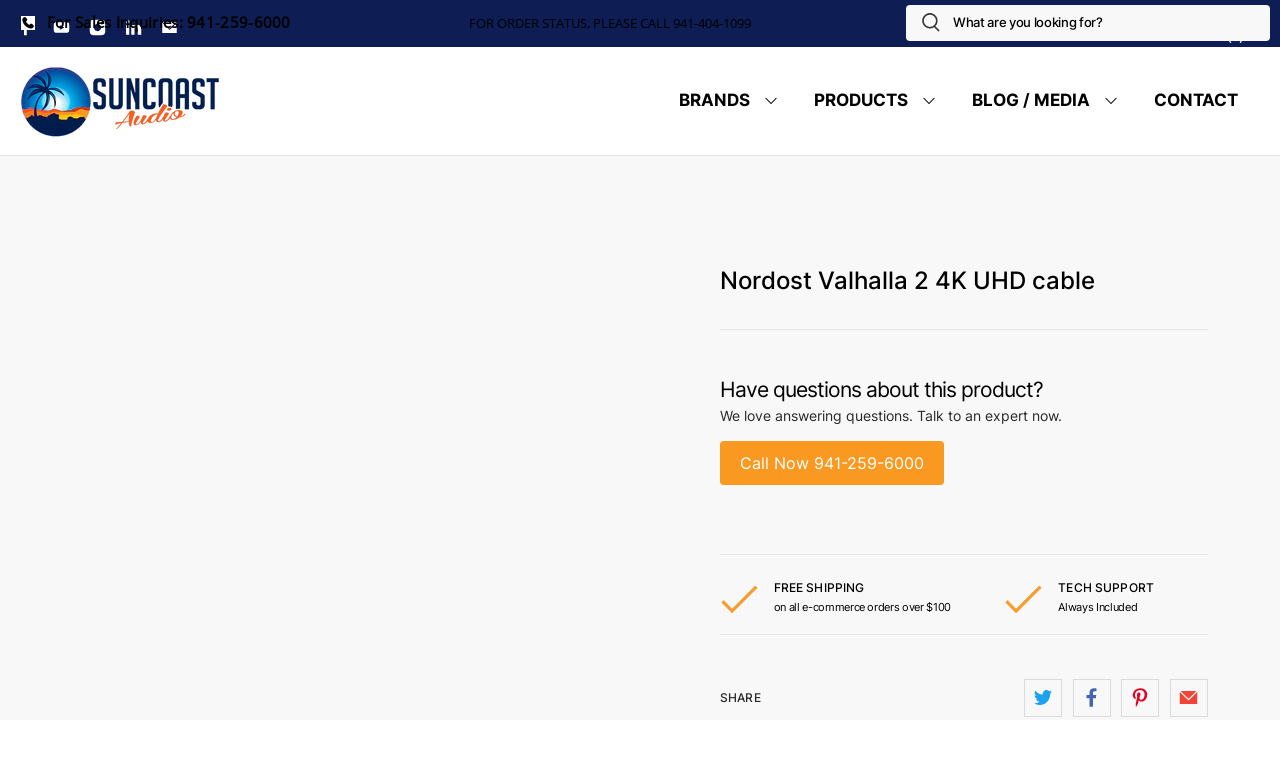

--- FILE ---
content_type: text/css
request_url: https://www.suncoastaudio.com/cdn/shop/t/35/assets/custom.css?v=132520086894103874491734547244
body_size: 5187
content:
h2,.h2{color:#000}div#shopify-section-cart__main{background:#f8f8f8}.heading-wrapper{margin-bottom:50px}.heading-wrapper .title{width:100%;text-align:center;color:#000;font-size:30px;letter-spacing:-1px;line-height:36px;margin-bottom:10px;position:relative}.heading-wrapper .title:after{content:"";height:2px;width:192px;background-color:#f99921;position:absolute;bottom:-10px;left:0;right:0;margin:auto}.cart__headings.column h3{font-size:12px;font-weight:500;letter-spacing:.14px;line-height:26px;color:#000;text-transform:uppercase}.cart__headings.column{padding-bottom:0;padding-right:100px}.cart__card{border:none;padding:10px 0;background:#fff;margin:0}.cart__card+.cart__card{border-top:1px solid #E4E6E4}.cart p.item__title a{display:block;font-size:16px;font-weight:500;letter-spacing:0;line-height:20px;color:#000}.cart p.item__properties{display:block;padding-top:10px}.cart__total span,.cart__price span{font-size:16px;font-weight:500;letter-spacing:0;line-height:20px;color:#000}.cart__cost-summary{background:#fff;margin:0;border-top:1px solid #E4E6E4}.cart__cost-summary .cart__subtotal-container p{font-size:20px;font-weight:500;letter-spacing:0;line-height:24px;color:#000;text-transform:uppercase}.cart button#checkout{height:52px;width:305px;border-radius:26px;background-color:#000;font-size:14px;font-weight:500;letter-spacing:.93px;line-height:17px}.cart__checkout-container .cart__featured-links{width:305px;margin-top:0;text-transform:uppercase}.cart__cost-summary{padding:15px 0}.quantity-wrapper.quantity-style--stacked{Width:87px;margin:0 auto;overflow:hidden}.free_des{padding-bottom:45px}.quantity-wrapper.quantity-style--stacked .minus-control,.quantity-wrapper.quantity-style--stacked .minus-control>span,.quantity-wrapper.quantity-style--stacked .plus-control,.quantity-wrapper.quantity-style--stacked .plus-control>span{width:35px;padding:0;background:#eaeaea;font-size:10px;height:26px;font-weight:700}.quantity-wrapper.quantity-style--stacked .quantity-input-control{width:calc(100% - 35px)}.quantity-wrapper.quantity-style--stacked .quantity-input{height:52px;font-size:16px;font-weight:500;letter-spacing:0;line-height:20px;color:#000;background:#eaeaea}.quantity-wrapper *{border:none!important}.quantity-wrapper span.icon{height:auto;width:13px;padding:0!important;position:relative;right:5px}.cart__info{width:calc(85% - 100px)}.cart__remove{position:static;text-align:center;width:100px}.cart__remove-btn{display:block}.cart__remove-btn>button{width:100%;border-radius:0;background:transparent;font-size:15px;letter-spacing:-.4px;line-height:19px;color:#000!important}.cart__remove-btn>button:hover{background:transparent}.cart__remove-btn>button>span{margin-right:5px}.cart__subtotal-container.cart__row{max-width:440px;margin-left:auto}.cart__featured-links a{display:block;font-size:14px;font-weight:600;letter-spacing:3px;line-height:17px;color:#000;margin-top:5px}div#announcement-bar{display:-webkit-box;display:-ms-flexbox;display:flex;-webkit-box-pack:justify;-ms-flex-pack:justify;justify-content:space-between}div#announcement-bar>div:first-child,div#announcement-bar>div:last-child{width:25%}div#shopify-section-header__top-bar{border-bottom:1px solid #E4E6E4}.header__brand{padding-top:0;padding-bottom:0}.announcement-bar .header__link{display:-webkit-box;display:-ms-flexbox;display:flex;-webkit-box-orient:horizontal;-webkit-box-direction:normal;-ms-flex-direction:row;flex-direction:row;color:#fff}.announcement-bar .header__link{padding:0 20px}.announcement-bar .header__link>span:first-child{margin-right:5px}.announcement-bar .icon-caption{font-size:13px;font-weight:500;letter-spacing:-.34px;line-height:16px}.announcement-bar .action-area__link:last-child{padding:12px 0}.announcement-bar .action-area__link:last-child a{padding-right:0}.announcement-bar__text p{font-size:14px;letter-spacing:-.28px;line-height:17px;padding:0;display:block}#shopify-section-announcement-bar .announcement-bar{padding:0 15px;position:static}.announcement-bar .social-icons>li:not(:first-child){padding-left:15px}.announcement-bar .social-icons span.icon{height:21px;width:21px;padding:2px}.announcement-bar .social-icons span.icon svg{fill:#fff}#shopify-section-header__top-bar p{font-size:13px;letter-spacing:0;line-height:16px}#shopify-section-header__top-bar .header__search{display:flex;align-items:center}a.phone-topbar{font-size:15px;font-weight:700;letter-spacing:.3px;line-height:19px;display:inline-block;vertical-align:middle;margin-right:10px;position:relative}a.phone-topbar:before{content:url(/cdn/shop/files/topbar-phone.jpg?v=1597680925);display:inline-block;margin-right:8px;position:relative;top:2px}.header__icon-style-icons-text{display:none}form.header__search-form.search-form>div{flex-direction:row-reverse}header input#q{width:315px;border:none;font-size:13px;font-weight:500;letter-spacing:-.34px;line-height:16px}button.button.header__search-button{padding:0;border:none;width:30px}header input#q::placeholder{color:#000}.header__menu .navbar-link{padding:0 32px}.navbar-item.has-dropdown a:after,.navbar-item.has-mega-menu a:after{right:5px;font-size:12px}.slideshow-classic .gallery-cell{align-items:flex-start}.slideshow-classic .caption{padding:0}.slideshow-classic .caption-content{padding-top:65px;max-width:810px}.slideshow-classic h2.slideshow-classic__heading.title{font-size:45px;font-weight:300;letter-spacing:-1.34px;line-height:53px;margin-bottom:35px}.slideshow-classic__buttons a.button.button--primary{margin:0;max-width:232px;padding:18px;border-radius:26px;font-size:14px;font-weight:500;letter-spacing:.93px;line-height:17px}.slideshow-classic .flickity-page-dots .dot{background-color:#fff;opacity:.7}.slideshow-classic .flickity-page-dots .dot.is-selected{background:#f99921;opacity:1}.footer__container{background:#f8f8f8}.footer__content{padding-top:48px}.footer__heading{font-size:15px;font-weight:500;letter-spacing:-.3px;line-height:19px;margin-bottom:17px}.footer__container li.footer__menu-link a{font-size:15px;letter-spacing:-.3px;line-height:30px;color:#000}.footer__content{border-bottom:1px solid #E7E8E7}.footer__credits p a{display:none}.footer__credits p{font-size:14px;letter-spacing:-.4px;line-height:22px;color:#757272}footer p.footer__heading+div p{font-size:14px;letter-spacing:-.4px;line-height:22px;color:#292828}footer label.label.newsletter__text{display:none}footer .newsletter-form.form>div{margin:0}footer .newsletter-form.form{margin-bottom:25px}footer .newsletter-form.form input{border-radius:0;border:none;background:transparent;height:40px;border-bottom:1px solid #E7E8E7;padding-left:0;font-size:14px;letter-spacing:-.4px;line-height:22px;color:#757272}footer .newsletter-form.form input:focus{box-shadow:none}footer .social-icons li:not(:last-child){padding-right:15px}footer .social-icons svg{fill:#f99921}.footer__content>div>div:not(:last-child){width:20%}div#shopify-section-1596213170983{width:calc(40% - 80px)}.newsletter-form.form>div:last-child{position:absolute;right:0;top:0;height:100%;width:24px;min-width:auto;display:-webkit-box;display:-ms-flexbox;display:flex;-webkit-box-align:center;-ms-flex-align:center;align-items:center}.newsletter-form.form{position:relative}.newsletter-form button.button.button--primary.is-within-form{background:transparent;color:#f99921;font-size:20px;width:24px;padding:0;height:24px;overflow:hidden;text-indent:-100px;background:url(/cdn/shop/files/newsletter.png?v=1597685261);background-position:center;background-size:contain}.newsletter-form .field .control{width:100%}ul.additional-info>li:not(:last-child){margin-bottom:12px}ul.additional-info li{font-size:14px;font-weight:500;letter-spacing:-.28px;line-height:22px}ul.additional-info li:last-child p:nth-last-child(2){color:#828282}a.footer_phone:before{content:url(/cdn/shop/files/phone.png?v=1597688781)}a.footer_mail:before{content:url(/cdn/shop/files/mail.png?v=1597688781)}ul.additional-info li:last-child:before{content:url(/cdn/shop/files/location.png?v=1597688800)}a.footer_mail:before,a.footer_phone:before,ul.additional-info li:last-child:before{display:inline-block;vertical-align:middle;margin-right:12px;height:18px;width:18px}ul.additional-info li:last-child{padding-left:30px;position:relative}ul.additional-info li:last-child:before{position:absolute;left:0;top:2px}ul.additional-info{margin-bottom:10px}div#shopify-section-1596212044824 .logo-list__item{margin-bottom:0}div#shopify-section-1596212044824{padding-top:25px;padding-bottom:25px}div#shopify-section-1596212044824 .flickity-page-dots{padding-bottom:15px}div#shopify-section-1596212044824 .flickity-page-dots .dot{background:#0000001c;opacity:1}div#shopify-section-1596212044824 .flickity-page-dots .dot.is-selected{background:#f99921}div#shopify-section-1596212252687,div#shopify-section-1596212499386{background:#f8f8f8}.flickity-prev-next-button{width:40px;height:40px;display:flex;align-items:center;justify-content:center;background:url(/cdn/shop/files/logo-arrow.png?v=1597690482);opacity:1;z-index:999}.flickity-prev-next-button svg{margin:0}.flickity-prev-next-button svg{display:none}.flickity-prev-next-button.next{transform:rotate(180deg) translateY(50%)}.flickity-prev-next-button:hover{background:url(/cdn/shop/files/logo-arrow-hover.png?v=1597690482);transform:rotate(180deg) translateY(50%)}.flickity-prev-next-button.next:hover{background:url(/cdn/shop/files/logo-arrow-hover.png?v=1597690482);transform:rotate(0) translateY(-50%)}#shopify-section-1596212252687 .collection-info__caption span,div#shopify-section-1596212499386 .collection-info__caption span{display:none}#shopify-section-1596212252687 .collection-info__caption,div#shopify-section-1596212499386 .collection-info__caption{align-items:center;justify-content:center}#shopify-section-1596212252687 .collection-info__caption-wrapper .button--primary,div#shopify-section-1596212499386 .collection-info__caption-wrapper .button--primary{font-size:14px;font-weight:500;letter-spacing:.93px;line-height:17px;padding:14px 38px}#shopify-section-1596212427292{background:#f99921}#shopify-section-1596212670624{background:#405ee8}#shopify-section-1596212427292 .title:after,#shopify-section-1596212670624 .title:after{display:none}#shopify-section-1596212427292 .thumbnail__caption,#shopify-section-1596212670624 .thumbnail__caption{background:#fff;padding-bottom:15px}div#shopify-section-1596212427292,#shopify-section-1596212670624{padding:35px 15px 70px!important}.heading-wrapper--featured-collection.heading-wrapper{margin:0 0 28px}.featured-collection-section a.product-thumbnail__title{font-size:14px;letter-spacing:0;line-height:17px;color:#000}.featured-collection-section span.product-thumbnail__price.price{font-size:13px;letter-spacing:-.93px;line-height:16px;color:#0e1d53}.featured-collection-section .one-fifth{width:20%;margin:0}div#shopify-section-1596212735449{padding:15px;background:#f8f8f8}#shopify-section-1596212856553{background:#f8f8f8}#shopify-section-1596212950621 .icon-column__text p{font-size:13px;letter-spacing:-.34px;line-height:22px;color:#292828}#shopify-section-1596212950621 .icon{width:60px;height:60px;margin:0}#shopify-section-1596212950621 .icon[data-icon=delivery]{background:url(/cdn/shop/files/15.png?v=1597693824)}#shopify-section-1596212950621 .icon[data-icon=trusted]{background:url(/cdn/shop/files/16.png?v=1597693824)}#shopify-section-1596212950621 .icon[data-icon=experience]{background:url(/cdn/shop/files/17.png?v=1597693824)}#shopify-section-1596212950621 .icon[data-icon=brands]{background:url(/cdn/shop/files/18.png?v=1597693824)}#shopify-section-1596212950621 .icon p{display:none}#shopify-section-1596212950621 .icon-with-text-column__column{padding:10px 0;box-sizing:border-box}#shopify-section-1596212950621 .icon-column__text{margin-top:-20px}#shopify-section-1596212950621 .icon-with-text-column__column:not(:last-child){border-right:1px solid #E7E8E7}.heading-wrapper .title:after{display:none}#shopify-section-1596212856553 .featured-blog__title.title a{font-size:30px;letter-spacing:-1px;line-height:36px;color:#000}.heading-wrapper--featured-blog{margin-bottom:25px}div#shopify-section-1596212856553{padding-top:35px;padding-bottom:45px}#shopify-section-1596212856553 a.featured-article--link{width:100%;display:block;color:#000;font-size:22px;letter-spacing:-.96px;line-height:26px}.blog-card .excerpt-length-lg .truncation-fade{display:none}.blog-card .excerpt{font-size:14px;letter-spacing:-.4px;line-height:22px;color:#292828}.blog-card__read-more{display:none}.blog-card .image-element__wrap{max-height:initial}.blog-card.show-border-false .card-content{background:#f8f8f8}span.featured-article__date{font-size:12px;font-weight:500;letter-spacing:-.34px;line-height:15px}#shopify-section-1596212735449 .image-with-text-overlay__heading{max-width:440px;font-size:45px;font-weight:300;letter-spacing:-1.34px;line-height:53px;margin-bottom:50px}div#shopify-section-1596212735449 a.button.button--primary{margin:0;background:#fff;color:#000;font-size:14px;font-weight:500;letter-spacing:.93px;line-height:17px;padding:18px;max-width:230px}.blog-card .blog-card__content>div.media{margin-bottom:5px}.product-wrap .image-element__wrap img{transition:none}body:not(.index){background:#f8f8f8}div#shopify-section-header__top-bar{background:#fff}body:not(.index) .heading-wrapper .title:after{content:"";display:block}main#template-blog{margin-bottom:200px}body:not(.index) header#header{border-bottom:1px solid #E4E6E4}.blog-card .media-content .title a{font-family:Inter;font-size:22px;letter-spacing:-.96px;line-height:26px;color:#000;display:block}.blog-card span.featured-article__date{font-size:12px;font-weight:500;letter-spacing:-.34px;line-height:15px;color:#f99921!important}#shopify-section-1597697791751 .rich-text__heading{font-size:30px;letter-spacing:-1px;line-height:36px;position:relative}#shopify-section-1597697791751 .rich-text__heading span{display:inline-block;padding-bottom:10px;border-bottom:2px solid #F99921}div#shopify-section-1596214530810 .gallery__wrapper>div{margin:0 10px!important;width:calc(33.33% - 30px)!important}div#shopify-section-page-details__main-2{margin-top:40px;margin-bottom:40px}#shopify-section-page-details__main-2 .rich-text__text{max-width:950px;margin:0 auto;font-size:14px;letter-spacing:-.32px;line-height:26px;color:#000!important}.cart h2.quote{color:#000}div#shopify-section-login-form,div#shopify-section-registration-form{background:#fff;max-width:700px;margin:50px auto}.account-page input:not([type=submit]),.contact-form__form input,.contact-form__form select,.contact-form__form textarea{height:48px;border-radius:4px!important;background:#eaeaea;font-size:14px;letter-spacing:-.32px;line-height:26px;color:#000;padding:15px}.select:not(.is-multiple){height:auto}.contact-form__form textarea{height:auto}.account-page input:not([type=submit])::placeholder{color:#000}.account-page label,.contact-form__form label{font-size:12px;font-weight:500;letter-spacing:.14px;line-height:15px;color:#000;text-transform:uppercase}.account-page .field:not(:last-child),.contact-form__form .field:not(:last-child){margin-bottom:20px}.account-page h1.title{font-size:26px;font-weight:500;letter-spacing:-.64px;line-height:31px;margin-bottom:0}.account-page h1.title:after{display:none}section.account-page{padding:100px 0}section.account-page form,.contact-form__form form{max-width:475px;margin:0 auto}.account-page .heading-wrapper{margin-bottom:0}.account-page .heading-wrapper+p{text-align:center;display:block;width:100%;margin-bottom:34px;font-size:14px;letter-spacing:-.4px;line-height:22px}.account-page .heading-wrapper+p a{font-weight:600;color:#f99921}.account-page input.button[type=submit],.contact-form__form .button{width:100%;background:#f99921;color:#fff;font-size:14px;font-weight:500;letter-spacing:.93px;line-height:17px;padding:18px}.account-page small{width:100%;text-align:center;display:block;padding-top:10px}.contact-form__form .select.is-primary-btn-style select{padding:0 15px}div#shopify-section-page-contact__sections{overflow:hidden;background:#fff}#shopify-section-page-contact__sections-0 .rich-text__heading{color:#000!important}#shopify-section-page-contact__sections-1 #map--page-contact__sections-1{height:auto!important}#shopify-section-page-contact__sections-1 #map--page-contact__sections-1 img{width:100%;height:100%;display:block}#shopify-section-page-contact__sections-1 .image-element__wrap{max-width:100%!important}#shopify-section-page-contact__main .section{max-width:1400px}#shopify-section-page-contact__main .one-half{width:50%;margin:0}#shopify-section-page-contact__main .contact-form__form{height:100%;padding-top:60px}#shopify-section-page-contact__main .contact-form__form>div{max-width:475px;margin:0 auto;padding:0 10px}.contact-form__form form{margin-top:34px}#shopify-section-page-contact__main .contact-form__form>div:first-child{font-size:14px;letter-spacing:-.4px;line-height:22px;color:#292828}#shopify-section-page-contact__main .contact-form__form>div:first-child h2{font-size:26px;font-weight:500;letter-spacing:-.64px;line-height:31px;color:#000;margin-bottom:18px}.contact-form__form .button{max-width:260px;margin-top:20px}p.dropdown-note{font-size:11px;letter-spacing:-.31px;line-height:22px;color:#292828}.contact-form__form input::placeholder,.contact-form__form textarea::placeholder{color:#000}.contact-form .contact-form__image{margin:0}#shopify-section-page-contact__main{padding-bottom:15px!important}div#shopify-section-1597759737405{width:50%}.contact-info{max-width:500px;margin:0 auto}.contact-info>p strong{font-size:26px;font-weight:500;letter-spacing:-.64px;line-height:31px;display:block;margin-bottom:18px}.contact-info>ul{margin-top:55px}.contact-info>p{font-size:14px;letter-spacing:-.4px;line-height:22px;color:#292828}.contact-info>ul a,.contact-info>ul p{font-size:18px;font-weight:500;letter-spacing:-.36px;line-height:30.4px}.contact-info>ul>li:not(:last-child){margin-bottom:15px}.contact-info .social-icons>li:not(:last-child){margin-right:20px}.contact-info .social-icons>li .icon{width:25px;height:25px}.contact-info .social-icons>li .icon svg{fill:#f99921}.collection__main .one-fifth{margin:0;width:20%;padding-bottom:0}.collection__main .one-fifth>div{background:#fff;border:1px solid #E7E8E7;border-left:0;border-bottom:0}.collection__main .one-fifth:nth-child(5n)>div{border-right:0}.collection__main .pagination-button__load-more{padding:14px 38px;display:block;margin-top:40px;font-size:14px;font-weight:500;letter-spacing:.93px;line-height:17px;margin-bottom:30px}.collection__main .product-thumbnail{padding-bottom:20px;padding-top:20px}.collection__main .product-thumbnail a{font-size:14px;letter-spacing:0;line-height:17px;color:#000;display:block;margin-bottom:8px}.collection__main .product-thumbnail span{font-size:13px;letter-spacing:-.93px;line-height:16px;color:#0e1d53}.product__information h1.product_name.title{font-size:24px;font-weight:500;letter-spacing:0;line-height:29px;color:#000;margin-bottom:10px}.product__information p.modal_price.subtitle{font-size:28px;font-weight:600;letter-spacing:-1px;line-height:34px;color:#000;padding-bottom:24px;margin-bottom:24px;border-bottom:1px solid #E4E6E4}.product__information .description.content{font-size:14px;letter-spacing:-.32px;line-height:26px;color:#000}.product__information .description.content br{display:none}.product__information .description.content{padding:0}.product__information{padding-left:70px}.product__information .select{display:block}.product__information .select select{border-radius:24px;background-color:#eaeaea;width:100%;font-size:14px;letter-spacing:-.32px;line-height:26px;border:none;height:48px;color:#000;padding:0 20px}.product__information .selector-wrapper label,.purchase-details__quantity label.label{font-size:12px;font-weight:500;letter-spacing:.14px;line-height:26px;color:#000;text-transform:uppercase}.product__information .product-quantity-box.purchase-details__quantity{width:90px}.product__information .purchase-details.has-quantity-box .purchase-details__spb--false{max-width:100%;height:auto;margin:0}.purchase-details.has-quantity-box{align-items:flex-end}.product__information .purchase-details.has-quantity-box .purchase-details__spb--false .button--add-to-cart{height:48px;font-size:14px;font-weight:500;letter-spacing:.93px;line-height:17px}section.products-tabs-wrrper{background:#f99921;padding-bottom:20px}.p-content{background:#fff;padding:50px;font-size:14px;letter-spacing:0;line-height:20px}.p-tabs-header ul li{display:inline-block;vertical-align:middle;font-size:24px;letter-spacing:-.34px;line-height:29px;width:calc(25% - 3px)}.p-tabs-header ul li a{color:#fff;display:block;text-align:center;padding:25px 0;border-bottom:4px solid transparent}.p-tabs-header ul{max-width:595px;margin:0 auto}.p-tabs-header ul li a.active{border-color:#fff}.p-notes{margin:24px 0;display:flex;justify-content:space-around;padding:20px 0;border-top:1px solid #E4E6E4;border-bottom:1px solid #E4E6E4}.p-notes h4{font-size:12px;font-weight:500;letter-spacing:.14px;line-height:26px;color:#000;margin:0}.p-notes p{font-size:11px;letter-spacing:-.34px;line-height:13px;margin:0;color:#000}.p-notes>div{position:relative}.p-notes>div:before{content:url(/cdn/shop/files/p-notes.png?v=1597767412);position:absolute;left:-60px}.share-btn .button{background:transparent}.p-content>div:not(.active){display:none}.socia-share-wrap{display:flex;justify-content:space-between;align-items:center}.socia-share-wrap>div{margin:0}.socia-share-wrap>div:first-child{font-size:12px;font-weight:500;letter-spacing:.14px;line-height:26px}.mega-menu .menu__heading{font-size:22px;letter-spacing:-.73px;line-height:26px;font-weight:400;color:#000;display:block;margin-bottom:30px;font-family:Inter Regular,sans-serif}.mega-menu__linklist>ul{display:flex;justify-content:flex-start;flex-wrap:wrap}.mega-menu__linklist>ul>li{width:20%;margin-bottom:15px}.mega-menu .mega-menu__linklist-link{font-size:18px;letter-spacing:-.3px;line-height:29px;font-family:Inter REgular,sans-serif;color:#000;padding:0;font-weight:600;margin-bottom:8px}.mega-menu .mega-menu__linklist-link:hover{color:#f99921}.mega-menu__linklist{width:calc(100% - 450px)}.mega-menu__content{max-width:1350px;margin:0 auto}.mega-menu__section.is-active .mega-menu{border-top:1px solid #E4E6E4}.mega-menu.mega-menu--header-classic .block__menu{padding-top:34px;padding-bottom:34px}.collection-img{width:450px}.mega-menu__content{display:flex;justify-content:space-between}.collection-img{min-height:300px}.collection-img img{width:100%;height:300px;max-height:initial;object-fit:cover;display:none}div#shopify-section-announcement-bar{overflow:visible}.page-podcast main{min-height:auto}.pc-details h2{font-size:22px;letter-spacing:-.96px;line-height:26px;color:#000;margin-top:10px;margin-bottom:10px}.pc-details h2+p{font-size:12px;font-weight:500;letter-spacing:-.34px;line-height:15px;color:#f99921;margin-bottom:10px}.pc-details p{font-size:14px;letter-spacing:-.4px;line-height:22px}.podcast-row{max-width:960px;margin-left:auto;margin-right:auto}.spr-header-title{color:#000}.spr-content label{font-size:12px;font-weight:500;letter-spacing:.14px;line-height:15px;color:#000}.spr-content input,.spr-content textarea{background:#eaeaea;border:none;height:47px;padding:0 15px}.spr-content textarea{height:auto;resize:none}.spr-content input[type=submit]{background:#f99921;color:#fff}.featured-collection-section .product-wrap{border-right:1px solid #E7E8E7}.featured-collection-section .flickity-page-dots{bottom:-40px}.featured-collection-section .flickity-page-dots .dot{background:#fff}.logo-list__item .image-element__wrap img{object-fit:scale-down;object-position:center}div#announcement-bar__shadow{display:none}div#shopify-section-1596212856553>section{max-width:1350px}.section,.section.is-width-wide .container.has-limit{max-width:1350px}.podcast-row:not(:last-child){margin-bottom:40px}.contact-form__image img,.contact-form__image,.image-element__wrap{height:100%;width:100%;object-fit:cover}.cart .purchase-details__quantity label.label{display:none}.mega-menu__linklist>ul li ul.child a{font-weight:400;font-family:Inter REgular,sans-serif;line-height:26px}.mega-menu__linklist{width:100%}.collection-img{display:none}.mega-menu__linklist>ul>li{margin-bottom:10px;width:20%}ul.child{border-top:1px solid #eee;padding-top:10px;margin-right:10px}.mega-menu__linklist>ul li ul.child a:hover{color:#f99921}.product div#description h3,.product div#description .h3,.product .description .h3,.product .description h3{color:#000;margin:10px 0}div#specification tr td{padding:20px 10px;border-bottom:1px solid #eee}div#specification table{margin:auto}div#specification tr td:first-child{font-weight:700;padding-right:40px}.free_des h4{color:#000}.free_btns a{display:inline-block;background:#f99921;color:#fff;padding:10px 20px;border-radius:4px;font-size:16px}.free_btns{margin-top:15px}.image__container.product__imageContainer a{display:block}.image__container.product__imageContainer a>div{width:100%!important}.image__container.product__imageContainer a>div img{width:100%;height:100%;object-fit:cover}.search__results-count,h5.search-result__title a{color:#000}.header__search-form{background:#f8f8f8;border-radius:4px;padding:2px 10px}.header__search-form *{background:transparent}.header__search-form input:focus{box-shadow:none}button.button.header__search-button .icon{width:20px}ul.predictive-results{background:#fff}div#shopify-section-1596212427292 h2 a,#shopify-section-1596212670624 h2 a{color:#fff}div#bread-checkout-btn-product{width:100%!important}.additional-checkout-buttons{display:none}@media (max-width: 1140px){#shopify-section-1596211760172-0 .slideshow-classic__heading{font-size:38px}.header__menu .navbar-link{padding:0 25px;font-size:16px}.collection__main .one-fifth{width:25%}}@media (max-width: 1024px){div#shopify-section-1596212044824 .flickity-page-dots{padding-bottom:7px}#shopify-section-1596212252687 .collection-info__caption-wrapper .button--primary,div#shopify-section-1596212499386 .collection-info__caption-wrapper .button--primary{padding:12px 30px}#shopify-section-1596212735449 .image-with-text-overlay__heading{margin-bottom:30px;font-size:35px;line-height:45px}div#shopify-section-1596212735449 a.button.button--primary{padding:16px}.heading-wrapper .title{font-size:28px}#shopify-section-1596212856553 a.featured-article--link{font-size:18px}.blog-card .excerpt,.footer__container li.footer__menu-link a{font-size:14px}.featured-collection-section .one-fifth{width:25%}.mega-menu__linklist{width:100%}.collection-img{display:none}.product__information{padding-left:0}.p-tabs-header ul li{font-size:22px}.contact-info{padding:30px}#shopify-section-page-contact__sections-1 #map--page-contact__sections-1{height:100%!important}.contact-info>ul{margin-top:35px}.contact-info>ul a,.contact-info>ul p{font-size:14px}.cart button#checkout{width:100%}.cart__checkout-container .cart__featured-links{width:100%;max-width:236px}.cart__featured-links a{font-size:12px}.mega-menu .mega-menu__linklist-link{font-size:15px}.mega-menu__linklist>ul>li{width:25%}div#announcement-bar>div:first-child,div#announcement-bar>div:last-child{width:50%}}@media (max-width:991px){.header__menu .navbar-link{padding:0 20px;font-size:15px}#shopify-section-1596212252687 .collection-info__caption-wrapper .button--primary,div#shopify-section-1596212499386 .collection-info__caption-wrapper .button--primary{padding:13px 30px;font-size:12px}#shopify-section-1596212735449 .image-with-text-overlay__heading{font-size:30px;margin-bottom:20px}div#shopify-section-1596212735449 a.button.button--primary{padding:16px}}@media (max-width:798px){.featured-collection-section .one-fifth{width:33.33%}.slideshow-classic .gallery-cell .image-element__wrap:before{content:"";position:absolute;left:0;top:0;width:100%;height:100%;background:#00000080}.slideshow-classic .caption{z-index:9}#shopify-section-1596211760172-0 .slideshow-classic__heading{color:#fff!important;font-size:32px;line-height:40px;margin-bottom:20px}.slideshow-classic .caption-content{padding:30px}.slideshow-classic .gallery-cell{align-items:center}.slideshow-classic__buttons a.button.button--primary{padding:15px;max-width:200px}div#shopify-section-1596212044824{padding-top:35px;padding-bottom:45px}div#shopify-section-1596212044824 .flickity-page-dots{padding-bottom:0;bottom:-30px}.collection-list .medium-down--one-whole{width:calc(50% - 20px)}.collection-list .container{justify-content:center}.featured-collection-section a.product-thumbnail__title{display:-webkit-box;-webkit-line-clamp:1;-webkit-box-orient:vertical;overflow:hidden}div#shopify-section-1596212735449 a.button.button--primary{padding:12px 0;font-size:12px}#shopify-section-1596212735449 .image-with-text-overlay__heading{font-size:24px;line-height:34px}#shopify-section-1596212950621 .icon-with-text-column__column{width:calc(50% - 20px)}#shopify-section-1596212950621 .icon-with-text-column__column:not(:last-child){border-right:none}#shopify-section-1596212950621 .icon-with-text-column__column:first-child,#shopify-section-1596212950621 .icon-with-text-column__column:nth-child(2){border-bottom:1px solid #E7E8E7}.footer__content>div>div:not(:last-child){width:calc(33.33% - 20px)!important}div#shopify-section-1596213170983{width:100%;margin-top:40px;border-top:1px solid #E7E8E7;padding-top:20px}.mega-menu__linklist ul li{width:50%}.collection-img{display:none}.mega-menu__linklist,.mega-menu.mega-menu--header-classic .block__menu{width:100%}div#shopify-section-announcement-bar a.header__link.action-area__link,.mobile-header .header-cart.action-area__link{display:none}.announcement-bar .social-icons>li:not(:first-child){padding-left:10px}.announcement-bar__text p{font-size:13px}main#template-blog{margin-bottom:0}a.featured-article--link{font-size:18px!important}.collection__main .one-fifth{width:33.33%}.product__information h1.product_name.title{font-size:22px}.product__information p.modal_price.subtitle{font-size:25px}.p-tabs-header ul li{font-size:16px}.p-content,#shopify-section-page-contact__main .contact-form__form{padding:30px}#shopify-section-page-contact__main .one-half{width:100%}#shopify-section-page-contact__sections-1{width:100%!important}.contact-info{max-width:100%}div#shopify-section-1597759737405{width:100%}.cart__info{padding:0;width:100%}.cart p.item__title a,.cart__total span,.cart__price span{text-align:center}.cart__image{width:100%;margin-bottom:10px}.cart__quantity{text-align:center}.purchase-details__quantity.product-quantity-box{display:block;margin:0 auto!important}.cart__remove{margin:10px auto;width:100%;text-align:center}.product__information .selector-wrapper label,.purchase-details__quantity label.label{display:none}.cart__subtotal-container.cart__row{max-width:100%}}@media (max-width:600px){.featured-collection-section .one-fifth{width:50%}#shopify-section-1596211760172-0 .slideshow-classic__heading{font-size:24px}.slideshow-classic__buttons a.button.button--primary{font-size:12px;padding:10px}.collection-list .medium-down--one-whole{width:100%}#shopify-section-1596212735449 .image-with-text-overlay__heading{font-size:20px}#shopify-section-1596212856553 .featured-blog__title.title a{font-size:26px}.footer__content>div>div:not(:last-child){width:100%!important;margin-bottom:20px}.collection__main .one-fifth{width:50%}.product__information .purchase-details.has-quantity-box .purchase-details__spb--false{max-width:calc(100% - 110px);margin-left:10px}.p-notes{flex-wrap:wrap}.p-notes>div{width:100%;max-width:200px;margin:15px auto}section.account-page{padding:40px 0}}@media (max-width:480px){div#announcement-bar>div:first-child,div#announcement-bar>div:last-child,.slideshow-classic .gallery-cell .image-element__wrap:before{display:none}div#shopify-section-announcement-bar a.header__link.action-area__link,.mobile-header .header-cart.action-area__link{display:block}#shopify-section-1596211760172-0 .slideshow-classic__heading{color:#000!important;font-size:40px;line-height:30px;padding:0 20px}.slideshow-classic .flickity-page-dots .dot{background:#333}#shopify-section-1596212252687 .collection-info__caption-wrapper .button--primary,div#shopify-section-1596212499386 .collection-info__caption-wrapper .button--primary{font-size:12px!important}#shopify-section-1597697791751{padding-bottom:30px}#shopify-section-page-details__main-2 .rich-text__text{font-size:14px;text-align:left}div#shopify-section-page-details__main-2{margin-top:20px}}.homepage-featured-collection .thumbnail__caption{display:flex;justify-content:center;align-items:center;min-height:95px}.homepage-featured-collection .image__container.product__imageContainer a>div img{max-height:none!important;height:260px;object-fit:cover}section.section.shop-with-payment img{max-width:400px}
/*# sourceMappingURL=/cdn/shop/t/35/assets/custom.css.map?v=132520086894103874491734547244 */


--- FILE ---
content_type: text/javascript
request_url: https://www.suncoastaudio.com/cdn/shop/t/35/assets/app.js?v=157781479028609227171734547244
body_size: 937
content:
if($(document).on("shopify:section:reorder",function(e){var $target=$(e.target),$parentSection=$("#shopify-section-"+e.detail.sectionId);Shopify.theme.jsHeader.enable_overlay==!0&&(Shopify.theme.jsHeader.unload(),Shopify.theme.jsHeader.updateOverlayStyle(Shopify.theme.jsHeader.sectionUnderlayIsImage()))}),$(document).on("shopify:section:load",function(e){for(var $section=$(e.target),section=document.getElementById("shopify-section-"+e.detail.sectionId),$jsSectionBlocks=$section.find(".shopify-section[class*=js]"),sectionObjectUrl=$section.find("[data-theme-editor-load-script]").attr("src"),i=0;i<section.classList.length;i++)if(section.classList[i].substring(0,2)==="js"){var triggerClass=section.classList[i];typeof Shopify.theme[triggerClass]=="undefined"?Shopify.theme.loadScript(triggerClass,sectionObjectUrl,function(){Shopify.theme[triggerClass].init($(section))}):Shopify.theme[triggerClass]&&Shopify.theme[triggerClass].init($(section))}if($jsSectionBlocks.length>0)var $jsSectionBlockNames=$jsSectionBlocks.each(function(){for(var i2=0;i2<this.classList.length;i2++)if(this.classList[i2].substring(0,2)==="js"){var triggerClass2=this.classList[i2],$block=$("."+triggerClass2),blockUrl=$block.find("[data-theme-editor-load-script]").attr("src");typeof Shopify.theme[triggerClass2]=="undefined"?Shopify.theme.loadScript(triggerClass2,blockUrl,function(){Shopify.theme[triggerClass2].init($block)}):Shopify.theme[triggerClass2]&&Shopify.theme[triggerClass2].init($(this))}});Shopify.theme.video.init(),Shopify.theme.animation.init(),Shopify.theme.productReviews.init(),Shopify.theme.objectFitImages.init(),Shopify.theme.responsiveVideo.init(),Shopify.theme.infiniteScroll.init()}),$(document).on("shopify:section:unload",function(e){for(var $section=$(e.target),section=document.getElementById("shopify-section-"+e.detail.sectionId),$jsSectionBlocks=$section.find(".shopify-section[class*=js]"),i=0;i<section.classList.length;i++)if(section.classList[i].substring(0,2)==="js"){var triggerClass=section.classList[i];Shopify.theme[triggerClass]&&Shopify.theme[triggerClass].unload($(section))}if($jsSectionBlocks.length>0)var $jsSectionBlockNames=$jsSectionBlocks.each(function(){for(var i2=0;i2<this.classList.length;i2++)if(this.classList[i2].substring(0,2)==="js"){var triggerClass2=this.classList[i2];Shopify.theme[triggerClass2]&&Shopify.theme[triggerClass2].unload($(this))}});Shopify.theme.animation.unload($section),Shopify.theme.quantityBox.unload($section),Shopify.theme.infiniteScroll.unload($section)}),$(document).on("shopify:section:select",function(e){for(var $section=$(e.target),section=document.getElementById("shopify-section-"+e.detail.sectionId),i=0;i<section.classList.length;i++)if(section.classList[i].substring(0,2)==="js"){var triggerClass=section.classList[i];Shopify.theme[triggerClass].showThemeEditorState&&Shopify.theme[triggerClass].showThemeEditorState(e.detail.sectionId,$section)}if(Shopify.theme_settings.enable_autocomplete==!0&&Shopify.theme.predictiveSearch.init(),$(".tabs").length>0&&Shopify.theme.tabs.enableTabs(),$(".newsletter-form__wrapper .contact-form").length>0&&Shopify.theme.newsletterAjaxForm.init(),isScreenSizeLarge()&&Shopify.theme.jsHeader.enable_overlay==!0&&Shopify.theme.jsHeader.updateOverlayStyle(Shopify.theme.jsHeader.sectionUnderlayIsImage()),$(".block__recommended-products").length>0){var $productPage=$(".block__recommended-products").parents(".product-page");Shopify.theme.jsRecommendedProducts.init($productPage)}}),$(document).on("shopify:section:deselect",function(e){for(var $section=$(e.target),section=document.getElementById("shopify-section-"+e.detail.sectionId),i=0;i<section.classList.length;i++)if(section.classList[i].substring(0,2)==="js"){var triggerClass=section.classList[i];Shopify.theme[triggerClass].showThemeEditorState&&Shopify.theme[triggerClass].hideThemeEditorState(e.detail.sectionId,$(section))}}),$(document).on("shopify:block:select",function(e){var blockId=e.detail.blockId,$parentSection=$("#shopify-section-"+e.detail.sectionId),$block=$("#shopify-section-"+blockId);if($(".jsFeaturedPromos").length>0&&Shopify.theme.jsFeaturedPromos.blockSelect($parentSection,blockId),$(".jsSlideshowWithText").length>0&&Shopify.theme.jsSlideshowWithText.blockSelect($parentSection,blockId),$(".jsSlideshowClassic").length>0&&Shopify.theme.jsSlideshowClassic.blockSelect($parentSection,blockId),$(".jsTestimonials").length>0&&Shopify.theme.jsTestimonials.blockSelect($parentSection,blockId),$block.hasClass("sidebar__block")){var $toggleBtn=$block.find('[data-sidebar-block__toggle="closed"]');$toggleBtn&&Shopify.theme.jsSidebar.openSidebarBlock($toggleBtn)}Shopify.theme_settings.enable_autocomplete==!0&&Shopify.theme.predictiveSearch.init(),Shopify.theme.animation.init(),Shopify.theme.objectFitImages.init(),Shopify.theme.responsiveVideo.init()}),$(document).on("shopify:block:deselect",function(e){var $block=$("#shopify-section-"+e.detail.blockId);if($block.hasClass("sidebar__block")){var $toggleBtn=$block.find('[data-sidebar-block__toggle="open"]');$toggleBtn&&Shopify.theme.jsSidebar.closeSidebarBlock($toggleBtn)}}),$(document).on("shopify:block:load",function(e){}),$(function(){var $jsSections=$(".shopify-section[class*=js]"),$jsSectionNames=$jsSections.each(function(){for(var i=0;i<this.classList.length;i++)if(this.classList[i].substring(0,2)==="js"){var triggerClass=this.classList[i];Shopify.theme[triggerClass]&&Shopify.theme[triggerClass].init($(this))}}),resizeTimer;$(window).on("resize",function(e){clearTimeout(resizeTimer),resizeTimer=setTimeout(function(){Shopify.theme.objectFitImages.calculateAspectRatio(),Shopify.theme.jsProduct.disableSlideshow(null,$(".product-gallery__main:not([data-quickshop-gallery]), .product-gallery__thumbnails:not(.js-gallery-carousel)")),Shopify.theme.jsProduct.enableSlideshow($(".product-gallery__main:not([data-quickshop-gallery])")),isScreenSizeLarge()?(Shopify.theme.jsHeader.unload(),Shopify.theme.mobileMenu.unload(),Shopify.theme.jsHeader.init($(".jsHeader")),Shopify.theme_settings.product_form_style=="swatches"&&Shopify.theme.thumbnail.enableSwatches(),Shopify.theme.jsProduct.enableStickyScroll($(".product-template--image-scroll").find(".sticky-product-scroll"))):(Shopify.theme.jsHeader.unload(),Shopify.theme.mobileMenu.init())},250)}),Shopify.theme.video.init(),Shopify.theme_settings.enable_autocomplete==!0&&Shopify.theme.predictiveSearch.init(),Shopify.theme.animation.init(),Shopify.theme.quantityBox.init(),Shopify.theme_settings.show_secondary_image==!0&&Shopify.theme.thumbnail.showVariantImage(),Shopify.theme_settings.show_collection_swatches&&Shopify.theme.thumbnail.enableSwatches(),Shopify.theme_settings.enable_quickshop&&Shopify.theme.thumbnail.showQuickShop(),Currency.show_multiple_currencies&&Shopify.theme.currencyConverter.init(),$("[data-custom-pagination]").length&&Shopify.theme.infiniteScroll.init(),$(".shopify-currency-form select").on("change",function(){$(this).parents("form").submit()}),$(".tabs").length>0&&Shopify.theme.tabs.enableTabs(),isScreenSizeLarge()||$(".additional-checkout-buttons").addClass("additional-checkout-buttons--vertical"),$(".accordion, [data-cc-accordion]").length>0&&Shopify.contentCreator.accordion.init(),$(".slider, .flexslider").length>0&&Shopify.contentCreator.slideshow.init(),$(".newsletter-form__wrapper .contact-form").length>0&&Shopify.theme.newsletterAjaxForm.init(),Shopify.theme.objectFitImages.init(),Shopify.theme.responsiveVideo.init(),Shopify.theme.flickityIosFix()}),Shopify.theme_settings.icon_style=="icon_solid")var arrowShape="M95.04 46 21.68 46 48.18 22.8 42.91 16.78 4.96 50 42.91 83.22 48.18 77.2 21.68 54 95.04 54 95.04 46z";else var arrowShape="M95,48H9.83L41,16.86A2,2,0,0,0,38.14,14L3.59,48.58a1.79,1.79,0,0,0-.25.31,1.19,1.19,0,0,0-.09.15l-.1.2-.06.2a.84.84,0,0,0,0,.17,2,2,0,0,0,0,.78.84.84,0,0,0,0,.17l.06.2.1.2a1.19,1.19,0,0,0,.09.15,1.79,1.79,0,0,0,.25.31L38.14,86A2,2,0,0,0,41,86a2,2,0,0,0,0-2.83L9.83,52H95a2,2,0,0,0,0-4Z";
//# sourceMappingURL=/cdn/shop/t/35/assets/app.js.map?v=157781479028609227171734547244


--- FILE ---
content_type: text/javascript
request_url: https://www.suncoastaudio.com/cdn/shop/t/35/assets/utilities.js?v=166179372305711869431734547244
body_size: 11754
content:
"use strict";Shopify.contentCreator.accordion={init:function t(){var o=$(".accordion > dt > a, [data-cc-accordion] > dt > a");$(".accordion > dd, [data-cc-accordion] > dd").attr("aria-hidden",!0),o.attr("aria-expanded",!1),o.on("click",function(){var t="false"===$(this).attr("aria-expanded");return $(this).attr("aria-expanded",t),$(this).parent().next().slideToggle(function(){}),$(this).parent().next().attr("aria-hidden",!t),!1}),o.on("keydown",function(t){13===(t.keyCode||e.which)&&$(this).trigger("activate")})},unload:function t(){$(".accordion > dt > a, [data-cc-accordion] > dt > a").off("click activate"),$(".accordion > dt > a, [data-cc-accordion] > dt > a").off("keydown")}},Shopify.contentCreator.slideshow={init:function t(){$(".slider, .flexslider").find("li").unwrap(),$(".slider, .flexslider").flickity({pageDots:!0,lazyLoad:2})}},Shopify.theme.animation={init:function t(){$("[data-scroll-class]").waypoint(function(){var t=$(this.element).data("scroll-class");$(this.element).addClass("animated").addClass(t)},{offset:"70%"})},slideTransition:function t(o,a,n){o.parents(".flickity-enabled").find(".animated").removeClass("animated "+a),o.addClass("animated").addClass(a)},unload:function t(o){o.data("scroll-class","")}};var globalQuickShopProduct,videosInRecommendedProductsPlayer,deferred={};function floatToString(t,o){var a=t.toFixed(o).toString();return a.match(/^\.\d+/)?"0"+a:a}if(Shopify.theme.asyncView={load:function t(o,a){var n,r=arguments.length>2&&void 0!==arguments[2]?arguments[2]:{};if(o in deferred)return deferred[o];var s=$.Deferred();if(deferred[o]=s,r.hash&&(n=sessionStorage.getItem(o))){var l=JSON.parse(n);if(r.hash===l.options.hash)return delete deferred[o],s.resolve(l).promise()}return $.ajax({url:o,cache:!1,data:"view=".concat(a),dataType:"html",headers:{"cache-control":"no-cache"},success:function t(a){var n=document.createElement("div");n.innerHTML=a;var l=JSON.parse(n.querySelector("[data-options]").innerHTML),c=n.querySelectorAll("[data-html]"),p={};if(1===c.length&&""===c[0].getAttribute("data-html"))p=c[0].innerHTML;else for(var d=0;d<c.length;d++)p[c[d].getAttribute("data-html")]=c[d].innerHTML;if(r.hash)try{sessionStorage.setItem(o,JSON.stringify({options:l,html:p}))}catch(h){console.error(h)}return delete deferred[o],s.resolve({options:l,html:p})},error:function t(){return delete deferred[o],s.reject()}}),s.promise()}},Shopify.theme.breadcrumbs={init:function t(o){if(o>1){var a=document.querySelector("[data-breadcrumb-text]"),n=document.querySelector(".paginate").dataset.currentPage?document.querySelector(".paginate").dataset.currentPage:1,r=document.querySelector(".paginate").dataset.paginatePages;document.querySelector(".js-breadcrumb-text").classList.remove("is-hidden"),a.innerHTML="".concat(Shopify.translation.page_text," ").concat(n," ").concat(Shopify.translation.of_text," ").concat(r)}},unload:function t(o){document.querySelector(".js-breadcrumb-text").classList.add("is-hidden")}},Shopify.theme.dropdownMenu=function(){({$submenuInput:$(".has-submenu input")}).$submenuInput.on("click",function(){if($(this).hasClass("is-opened")){var t=$(this).closest("navbar-link").attr("href");window.location.href=t}else $(this).addClass("is-opened")})},Shopify.theme.newsletterAjaxForm={init:function t(){$(".newsletter-form__wrapper .contact-form").each(function(){var t=$(this);t.on("submit",function(o){"true"!==$('input[name="challenge"]',t).val()&&($.ajax({type:t.attr("method"),url:t.attr("action"),data:t.serialize(),success:function o(a){t.fadeOut("slow",function(){t.prev(".form__success-message").html(Shopify.translation.newsletter_form_success)})},error:function o(a){$('input[name="challenge"]',t).val("true"),t.submit()}}),o.preventDefault())})})},unload:function t(){$(".newsletter-form__wrapper .contact-form").find(":submit").off()}},Shopify.theme.getSectionData=function(t){var o=t.attr("id").replace("shopify-section-",""),a=t.find("[data-section-data][data-section-id="+o+"]").first();if(!a)return{};var n=a.data("section-data")||a.html();try{return JSON.parse(n)}catch(r){return console.warn("Sections: invalid section data found. ".concat(r.message)),{}}},Shopify.theme.infiniteScroll={init:function t(){this.defaults={grid:"[data-load-more--grid]",gridItems:"[data-load-more--grid-item]"},$("body").on("click","[data-load-more]",function(t){t.preventDefault();var o=$(this),a=o.attr("href");Shopify.theme.infiniteScroll.loadNextPage(a,o)}),$("body").on("click","[data-load-more-infinite]",function(t){return Shopify.theme.infiniteScroll.enableInfinite(),$(this).remove(),t.stopPropagation(),!1}),$("[data-load-infinite-scroll]").length&&Shopify.theme.infiniteScroll.enableInfinite()},loadNextPage:function t(o,a){var n=this;$.ajax({type:"GET",dataType:"html",url:o,beforeSend:function t(){a.addClass("is-loading")},success:function t(o){a.removeClass("is-loading");var r=$(o).find(n.defaults.gridItems),s=$(o).find("[data-load-more]").attr("href");$("[data-load-more]").attr("href",s),$(n.defaults.grid).first().append(r),void 0===s&&$("[data-load-more]").addClass("is-hidden")},error:function t(o,a,n){console.log(o),console.log(a),console.log(n),location.replace(location.protocol+"//"+location.host+filterURL)}})},enableInfinite:function t(){new Waypoint.Infinite({element:$(this.defaults.grid)[0],items:"[data-load-more--grid-item]",more:"[data-load-infinite]",loadingClass:"loading-in-progress",onBeforePageLoad:function t(){$("[data-load-infinite]").removeClass("is-hidden")},onAfterPageLoad:function t(o){}})},unload:function t(){$("[data-load-more]").off(),$("[data-load-infinite]").off()}},Shopify.theme.flickityIosFix=function(){var t,o=!1;document.body.addEventListener("touchstart",function(a){if($(this).closest(".flickity-slider"))o=!0;else{o=!1;return}t={x:a.touches[0].pageX,y:a.touches[0].pageY}}),document.body.addEventListener("touchmove",function(a){o&&a.cancelable&&Math.abs({x:a.touches[0].pageX-t.x,y:a.touches[0].pageY-t.y}.x)>7&&a.preventDefault()},{passive:!1})},Shopify.theme.loadScript=function(t,o,a){Shopify.theme[t]||$.ajax({url:o,dataType:"script",success:a,async:!1})},Shopify.theme.updateOptionsInSelector=function(t,o){switch(t){case 0:var a="root",n=$(o+" .single-option-selector:eq(0)");break;case 1:var a=$(o+" .single-option-selector:eq(0)").val(),n=$(o+" .single-option-selector:eq(1)");break;case 2:var a=$(o+" .single-option-selector:eq(0)").val();a+=" / "+$(o+" .single-option-selector:eq(1)").val();var n=$(o+" .single-option-selector:eq(2)")}var r=Shopify.optionsMap[a];$(o+' .swatch[data-option-index="'+t+'"] .swatch-element').each(function(){-1!==$.inArray($(this).attr("data-value"),r)?$(this).removeClass("soldout").find(":radio").removeAttr("disabled","disabled").removeAttr("checked"):$(this).addClass("soldout").find(":radio").removeAttr("checked").attr("disabled","disabled")})},Shopify.linkOptionSelectors=function(t,o){Shopify.optionsMap={};for(var a=0;a<t.variants.length;a++){var n=t.variants[a];if(n.available){if(Shopify.optionsMap.root=Shopify.optionsMap.root||[],Shopify.optionsMap.root.push(n.option1),Shopify.optionsMap.root=Shopify.uniq(Shopify.optionsMap.root),t.options.length>1){var r=n.option1;Shopify.optionsMap[r]=Shopify.optionsMap[r]||[],Shopify.optionsMap[r].push(n.option2),Shopify.optionsMap[r]=Shopify.uniq(Shopify.optionsMap[r])}if(3===t.options.length){var r=n.option1+" / "+n.option2;Shopify.optionsMap[r]=Shopify.optionsMap[r]||[],Shopify.optionsMap[r].push(n.option3),Shopify.optionsMap[r]=Shopify.uniq(Shopify.optionsMap[r])}}}Shopify.theme.updateOptionsInSelector(0,o),t.options.length>1&&Shopify.theme.updateOptionsInSelector(1,o),3===t.options.length&&Shopify.theme.updateOptionsInSelector(2,o),$(o+" .single-option-selector:eq(0)").change(function(){return Shopify.theme.updateOptionsInSelector(1,o),3===t.options.length&&Shopify.theme.updateOptionsInSelector(2,o),!0}),$(o+" .single-option-selector:eq(1)").change(function(){return 3===t.options.length&&Shopify.theme.updateOptionsInSelector(2,o),!0})},Shopify.theme.applyMasonry=function(t,o){var a=$(".gallery-type--masonry");a.length>0&&a.imagesLoaded().progress(function(){a.isotope({layoutMode:"masonry",itemSelector:t,percentPosition:!0,masonry:{columnWidth:t,gutter:o}})})},Shopify.theme.applyHorizontalMasonry=function(){$(".gallery-type--horizontal-masonry").find(".gallery__item").each(function(t){var o,a,n=$(this);setTimeout(function(){o=n.find("img").width(),a=n.find("img").height(),n.css("flex-basis",200*o/a),n.css("flex-grow",200*o/a),n.find("i").css("padding-bottom",a/o*100+"%")},100)})},Shopify.theme.mobileMenu={init:function t(){this.$mobileMenuToggle=$("[data-show-mobile-menu]"),this.$mobileMenuIcon=$(".mobile-menu__toggle-icon"),this.$mobileDropDownToggle=$(".mobile-menu .close-dropdown"),$("body").on("click",'[data-show-mobile-menu="false"]',function(){Shopify.theme.mobileMenu.open()}),$("body").on("click",'[data-show-mobile-menu="true"]',function(){Shopify.theme.mobileMenu.close()}),$("body").on("click",".mobile-menu-link",function(t){t.preventDefault()}),!0===Shopify.theme.jsHeader.enable_sticky&&this.enableSticky()},open:function t(){var o=window.scrollY;$("body").attr("data-current-position",o);var a=0,n=parseInt($(".mobile-header").height());void 0!==Shopify.theme.jsAnnouncementBar&&Shopify.theme.jsAnnouncementBar.enable_sticky&&(a=Shopify.theme.jsAnnouncementBar.getAnnouncementHeight()),$(".mobile-menu").css({height:"calc(100vh - ".concat(n+a,"px)")}),this.$mobileMenuIcon.addClass("is-active"),$("[data-show-mobile-menu]").attr("data-show-mobile-menu",!0),void 0!==Shopify.theme.jsAjaxCart&&(Shopify.theme.jsAjaxCart.hideMiniCart(),Shopify.theme.jsAjaxCart.hideDrawer()),setTimeout(function(){$("body").addClass("mobile-menu--opened")},10)},close:function t(){$("body").removeClass("mobile-menu--opened");var o=$("body").data("current-position");window.scrollTo(0,o),this.$mobileMenuIcon.removeClass("is-active"),$("[data-show-mobile-menu]").attr("data-show-mobile-menu",!1)},enableSticky:function t(){Shopify.theme.jsHeader.disableSticky();var o=$("#mobile-header"),a=0;void 0!==Shopify.theme.jsAnnouncementBar&&Shopify.theme.jsAnnouncementBar.enable_sticky&&(a=Shopify.theme.jsAnnouncementBar.getAnnouncementHeight()),o.addClass("sticky--enabled"),o.sticky({wrapperClassName:"header-sticky-wrapper",zIndex:40,topSpacing:a}).on("sticky-start",function(){var t=$("#mobile-header").height(),a=$(".announcement-sticky-wrapper").height(),n=t+a;o.parent().parent().find(".search-overlay").addClass("sticky-search").css("top",n+"px")}).on("sticky-end",function(){o.parent().parent().find(".search-overlay").removeClass("sticky-search").css("top","100%"),setTimeout(function(){o.sticky("update")},250),o.find(".sticky-menu-wrapper").removeClass("is-visible")})},disableSticky:function t(){var o=$("#mobile-header");o.unstick(),o.removeClass("sticky--enabled"),setTimeout(function(){$(".header-sticky-wrapper").css("height","auto")},250)},unload:function t(o){$("[data-mobilemenu-toggle]").off(),$(".mobile-menu__toggle-icon").off(),$(".mobile-menu .close-dropdown").off(),this.disableSticky()}},Shopify.theme.objectFitImages={init:function t(){objectFitImages(),"color"==Shopify.theme_settings.image_loading_style&&this.calculateAspectRatio()},calculateAspectRatio:function t(){for(var o=document.querySelectorAll("[data-calculate-aspect-ratio]"),a=0;a<o.length;a++){var n=o[a].firstElementChild,r=n.getAttribute("width")/n.getAttribute("height"),s=n.height*r;o[a].style.maxWidth="".concat(Math.floor(s),"px")}document.addEventListener("lazyloaded",function(t){t.srcElement.parentNode.style.background="none"})},unload:function t(){}},void 0===Shopify)var Shopify={};if(Shopify.each=function(t,o){for(var a=0;a<t.length;a++)o(t[a],a)},Shopify.map=function(t,o){for(var a=[],n=0;n<t.length;n++)a.push(o(t[n],n));return a},Shopify.arrayIncludes=function(t,o){for(var a=0;a<t.length;a++)if(t[a]==o)return!0;return!1},Shopify.uniq=function(t){for(var o=[],a=0;a<t.length;a++)Shopify.arrayIncludes(o,t[a])||o.push(t[a]);return o},Shopify.isDefined=function(t){return void 0!==t},Shopify.getClass=function(t){return Object.prototype.toString.call(t).slice(8,-1)},Shopify.extend=function(t,o){function a(){}a.prototype=o.prototype,t.prototype=new a,t.prototype.constructor=t,t.baseConstructor=o,t.superClass=o.prototype},Shopify.locationSearch=function(){return window.location.search},Shopify.locationHash=function(){return window.location.hash},Shopify.replaceState=function(t){window.history.replaceState({},document.title,t)},Shopify.urlParam=function(t){var o=RegExp("[?&]"+t+"=([^&#]*)").exec(Shopify.locationSearch());return o&&decodeURIComponent(o[1].replace(/\+/g," "))},Shopify.newState=function(t,o){var a;return(a=Shopify.urlParam(t)?Shopify.locationSearch().replace(RegExp("("+t+"=)[^&#]+"),"$1"+o):""===Shopify.locationSearch()?"?"+t+"="+o:Shopify.locationSearch()+"&"+t+"="+o)+Shopify.locationHash()},Shopify.setParam=function(t,o){Shopify.replaceState(Shopify.newState(t,o))},Shopify.Product=function(t){Shopify.isDefined(t)&&this.update(t)},Shopify.Product.prototype.update=function(t){for(var o in t)this[o]=t[o]},Shopify.Product.prototype.optionNames=function(){return"Array"==Shopify.getClass(this.options)?this.options:[]},Shopify.Product.prototype.optionValues=function(t){if(!Shopify.isDefined(this.variants))return null;var o=Shopify.map(this.variants,function(o){var a="option"+(t+1);return void 0==o[a]?null:o[a]});return null==o[0]?null:Shopify.uniq(o)},Shopify.Product.prototype.getVariant=function(t){var o=null;return t.length!=this.options.length||Shopify.each(this.variants,function(a){for(var n=!0,r=0;r<t.length;r++)a["option"+(r+1)]!=t[r]&&(n=!1);return 1==n?void(o=a):void 0}),o},Shopify.Product.prototype.getVariantById=function(t){for(var o=0;o<this.variants.length;o++){var a=this.variants[o];if(t==a.id)return a}return null},Shopify.money_format="${{amount}}",Shopify.formatMoney=function(t,o){function a(t,o){return void 0===t?o:t}function n(t,o,n,r){if(o=a(o,2),n=a(n,","),r=a(r,"."),isNaN(t)||null==t)return 0;var s,l=(t=(t/100).toFixed(o)).split(".");return l[0].replace(/(\d)(?=(\d\d\d)+(?!\d))/g,"$1"+n)+(l[1]?r+l[1]:"")}"string"==typeof t&&(t=t.replace(".",""));var r="",s=/\{\{\s*(\w+)\s*\}\}/,l=o||this.money_format;switch(l.match(s)[1]){case"amount":case"amount_with_apostrophe_separator":r=n(t,2);break;case"amount_no_decimals":r=n(t,0);break;case"amount_with_comma_separator":r=n(t,2,".",",");break;case"amount_no_decimals_with_comma_separator":r=n(t,0,".",",");break;case"amount_no_decimals_with_space_separator":r=n(t,0,"."," ")}return l.replace(s,r)},Shopify.OptionSelectors=function(t,o){return this.selectorDivClass="selector-wrapper",this.selectorClass="single-option-selector",this.variantIdFieldIdSuffix="-variant-id",this.variantIdField=null,this.historyState=null,this.selectors=[],this.domIdPrefix=t,this.product=new Shopify.Product(o.product),this.onVariantSelected=Shopify.isDefined(o.onVariantSelected)?o.onVariantSelected:function(){},this.replaceSelector(t),this.initDropdown(),o.enableHistoryState&&(this.historyState=new Shopify.OptionSelectors.HistoryState(this)),!0},Shopify.OptionSelectors.prototype.initDropdown=function(){var t={initialLoad:!0};if(!this.selectVariantFromDropdown(t)){var o=this;setTimeout(function(){o.selectVariantFromParams(t)||o.fireOnChangeForFirstDropdown.call(o,t)})}},Shopify.OptionSelectors.prototype.fireOnChangeForFirstDropdown=function(t){this.selectors[0].element.onchange(t)},Shopify.OptionSelectors.prototype.selectVariantFromParamsOrDropdown=function(t){this.selectVariantFromParams(t)||this.selectVariantFromDropdown(t)},Shopify.OptionSelectors.prototype.replaceSelector=function(t){var o=document.getElementById(t),a=o.parentNode;Shopify.each(this.buildSelectors(),function(t){a.insertBefore(t,o)}),o.style.display="none",this.variantIdField=o},Shopify.OptionSelectors.prototype.selectVariantFromDropdown=function(t){var o=document.getElementById(this.domIdPrefix).querySelector("[selected]");if(o||(o=document.getElementById(this.domIdPrefix).querySelector('[selected="selected"]')),!o)return!1;var a=o.value;return this.selectVariant(a,t)},Shopify.OptionSelectors.prototype.selectVariantFromParams=function(t){var o=Shopify.urlParam("variant");return this.selectVariant(o,t)},Shopify.OptionSelectors.prototype.selectVariant=function(t,o){var a=this.product.getVariantById(t);if(null==a)return!1;for(var n=0;n<this.selectors.length;n++){var r=this.selectors[n].element,s=a[r.getAttribute("data-option")];null!=s&&this.optionExistInSelect(r,s)&&(r.value=s)}return"undefined"!=typeof jQuery?jQuery(this.selectors[0].element).trigger("change",o):this.selectors[0].element.onchange(o),!0},Shopify.OptionSelectors.prototype.optionExistInSelect=function(t,o){for(var a=0;a<t.options.length;a++)if(t.options[a].value==o)return!0},Shopify.OptionSelectors.prototype.insertSelectors=function(t,o){Shopify.isDefined(o)&&this.setMessageElement(o),this.domIdPrefix="product-"+this.product.id+"-variant-selector";var a=document.getElementById(t);Shopify.each(this.buildSelectors(),function(t){a.appendChild(t)})},Shopify.OptionSelectors.prototype.buildSelectors=function(){for(var t=0;t<this.product.optionNames().length;t++){var o=new Shopify.SingleOptionSelector(this,t,this.product.optionNames()[t],this.product.optionValues(t));o.element.disabled=!1,this.selectors.push(o)}var a=this.selectorDivClass,n=this.product.optionNames();return Shopify.map(this.selectors,function(t){var o=document.createElement("div");if(o.setAttribute("class",a),n.length>1){var r=document.createElement("label");r.htmlFor=t.element.id,r.innerHTML=t.name,o.appendChild(r)}return o.appendChild(t.element),o})},Shopify.OptionSelectors.prototype.selectedValues=function(){for(var t=[],o=0;o<this.selectors.length;o++){var a=this.selectors[o].element.value;t.push(a)}return t},Shopify.OptionSelectors.prototype.updateSelectors=function(t,o){var a=this.selectedValues(),n=this.product.getVariant(a);n?(this.variantIdField.disabled=!1,this.variantIdField.value=n.id):this.variantIdField.disabled=!0,this.onVariantSelected(n,this,o),null!=this.historyState&&this.historyState.onVariantChange(n,this,o)},Shopify.OptionSelectorsFromDOM=function(t,o){var a=o.optionNames||[],n=o.priceFieldExists||!0,r=o.delimiter||"/",s=this.createProductFromSelector(t,a,n,r);o.product=s,Shopify.OptionSelectorsFromDOM.baseConstructor.call(this,t,o)},Shopify.extend(Shopify.OptionSelectorsFromDOM,Shopify.OptionSelectors),Shopify.OptionSelectorsFromDOM.prototype.createProductFromSelector=function(t,o,a,n){if(!Shopify.isDefined(a))var a=!0;if(!Shopify.isDefined(n))var n="/";var r=document.getElementById(t),s=r.childNodes,l=(r.parentNode,o.length),c=[];Shopify.each(s,function(t,r){if(1==t.nodeType&&"option"==t.tagName.toLowerCase()){var s=t.innerHTML.split(RegExp("\\s*\\"+n+"\\s*"));0==o.length&&(l=s.length-(a?1:0));var p=s.slice(0,l),d=a?s[l]:"",h=(t.getAttribute("value"),{available:!t.disabled,id:parseFloat(t.value),price:d,option1:p[0],option2:p[1],option3:p[2]});c.push(h)}});var p={variants:c};if(0==o.length){p.options=[];for(var d=0;l>d;d++)p.options[d]="option "+(d+1)}else p.options=o;return p},Shopify.SingleOptionSelector=function(t,o,a,n){this.multiSelector=t,this.values=n,this.index=o,this.name=a,this.element=document.createElement("select");for(var r=0;r<n.length;r++){var s=document.createElement("option");s.value=n[r],s.innerHTML=n[r],this.element.appendChild(s)}return this.element.setAttribute("class",this.multiSelector.selectorClass),this.element.setAttribute("data-option","option"+(o+1)),this.element.id=t.domIdPrefix+"-option-"+o,this.element.onchange=function(a,n){n=n||{},t.updateSelectors(o,n)},!0},Shopify.Image={preload:function t(o,a){for(var n=0;n<o.length;n++){var r=o[n];this.loadImage(this.getSizedImageUrl(r,a))}},loadImage:function t(o){new Image().src=o},switchImage:function t(o,a,n){if(o&&a){var r=this.imageSize(a.src),s=this.getSizedImageUrl(o.src,r);n?n(s,o,a):a.src=s}},imageSize:function t(o){var a=o.match(/_(1024x1024|2048x2048|pico|icon|thumb|small|compact|medium|large|grande)\./);return null!=a?a[1]:null},getSizedImageUrl:function t(o,a){if(null==a)return o;if("master"==a)return this.removeProtocol(o);var n=o.match(/\.(jpg|jpeg|gif|png|bmp|bitmap|tiff|tif)(\?v=\d+)?$/i);if(null!=n){var r=o.split(n[0]),s=n[0];return this.removeProtocol(r[0]+"_"+a+s)}return null},removeProtocol:function t(o){return o.replace(/http(s)?:/,"")}},Shopify.OptionSelectors.HistoryState=function(t){this.browserSupports()&&this.register(t)},Shopify.OptionSelectors.HistoryState.prototype.register=function(t){window.addEventListener("popstate",function(o){t.selectVariantFromParamsOrDropdown({popStateCall:!0})})},Shopify.OptionSelectors.HistoryState.prototype.onVariantChange=function(t,o,a){this.browserSupports()&&(!t||a.initialLoad||a.popStateCall||Shopify.setParam("variant",t.id))},Shopify.OptionSelectors.HistoryState.prototype.browserSupports=function(){return window.history&&window.history.replaceState},Shopify.theme.productMedia={models:[],setupMedia:function t(){var o={controls:["zoom-in","zoom-out","fullscreen"],focusOnPlay:!1};$("model-viewer").each(function(t,a){a=new Shopify.ModelViewerUI(a,o),Shopify.theme.productMedia.models.push(a)}),$(".product-gallery__model model-viewer").on("mousedown",function(){Shopify.theme.productMedia.hideModelIcon(this)})},showModelIcon:function t(o){$(o).find(".button--poster, .model-icon-button-control").show()},hideModelIcon:function t(o){$(o).find(".button--poster, .model-icon-button-control").hide()}},Shopify.theme.productReviews={init:function t(){($("#shopify-product-reviews").length||$(".shopify-product-reviews-badge").length)&&SPR.$(document).ready(function(){return SPR.registerCallbacks(),SPR.initRatingHandler(),SPR.initDomEls(),SPR.loadProducts(),SPR.loadBadges()})}},Shopify.theme.quantityBox={init:function t(){$("body").on("click","[data-update-quantity]:not([disabled])",function(){Shopify.theme.quantityBox.updateQuantity($(this))}),$("body").on("keyup keydown change",".quantity-input",function(){Shopify.theme.quantityBox.updateQuantity($(this))})},updateQuantityControls:function t(o){var a=o.parents(".product-quantity-box"),n=$(".quantity-input",a),r=parseInt(n.val()),s=1e17;null!=n.attr("max")&&(s=n.attr("max")),1===r||0===r?($(".quantity-minus",a).attr("disabled",!0),$(".quantity-plus",a).attr("disabled",!1)):r>=s?($(".quantity-plus",a).attr("disabled",!0),$(".quantity-minus",a).attr("disabled",!1),n.val(s)):($(".quantity-minus",a).attr("disabled",!1),$(".quantity-plus",a).attr("disabled",!1))},updateQuantity:function t(o){var a=o.parents(".product-quantity-box"),n=$(".quantity-input",a);a.parents("[data-line-item]").data("line-item");var r=parseInt(n.val()),s=1e17,l=n.attr("min")||0;if(null!=n.attr("max")&&(s=n.attr("max")),isNaN(r)||r<l)return n.val(l),!1;if(r>s)return n.val(s),!1;if("plus"===o.data("update-quantity")?r<s&&(r++,n.val(r)):"minus"===o.data("update-quantity")&&r>l&&(r--,n.val(r)),o.parents("[data-line-item]").length){var c=a.data("line-item-key");Shopify.theme.quantityBox.updateCart(c,r)}Shopify.theme.quantityBox.updateQuantityControls(o)},updateCart:function updateCart(lineID,quantity){$(".quantity-warning").removeClass("animated bounceIn"),$.ajax({type:"POST",url:"/cart/change.js",data:"quantity=".concat(quantity,"&line=").concat(lineID),dataType:"json",success:function t(o){var a=0,n="",r=$('[data-line-item="'.concat(lineID,'"]')).find(".quantity-warning"),s=$('[data-line-item="'.concat(lineID,'"]')).find(".product-quantity-box"),l=lineID-1;void 0!==o.items[l]&&(a=o.items[l].quantity),quantity>0&&quantity!=a&&(1==a?(n=Shopify.translation.product_count_one,r.text("".concat(a," ").concat(n)),$(".quantity-minus",s).attr("disabled",!0)):(n=Shopify.translation.product_count_other,r.text("".concat(a," ").concat(n)))),r.addClass("animated bounceIn"),void 0!==Shopify.theme.jsAjaxCart&&Shopify.theme.jsAjaxCart.updateView(),Shopify.theme.jsCart&&Shopify.theme.jsCart.updateView(o,lineID)},error:function error(XMLHttpRequest,textStatus){var response=eval("("+XMLHttpRequest.responseText+")");response=response.description}})},unload:function t(o){$(".quantity-input").off(),$("[data-update-quantity]").off()}},Shopify.theme.queryParameters={},location.search.length)for(var aKeyValue,i=0,aCouples=location.search.substr(1).split("&");i<aCouples.length;i++)(aKeyValue=aCouples[i].split("=")).length>1&&(Shopify.theme.queryParameters[decodeURIComponent(aKeyValue[0])]=decodeURIComponent(aKeyValue[1]));Shopify.theme.responsiveVideo={init:function t(){$('iframe[src*="youtube.com"]:not(.plyr__video-wrapper iframe[src*="youtube.com"], .lazyframe iframe[src*="youtube.com"])').wrap('<div class="lazyframe" data-ratio="16:9"></div>'),$('iframe[src*="vimeo.com"]:not(.plyr__video-wrapper iframe[src*="vimeo.com"], .lazyframe iframe[src*="vimeo.com"])').wrap('<div class="lazyframe" data-ratio="16:9"></div>')}};var selectCallback=function t(o,a){var n=$(".product-"+a.product.id),r=$(".notify-form-"+a.product.id),s=$(".product_form, .shopify-product-form",n),l=s.data("variant-inventory"),c=s.find(".quantity-input"),p=$(".notify_form__inputs"),d=Shopify.translation.notify_form_email,h=Shopify.translation.contact_email,u=Shopify.translation.notify_form_send,f=p.data("url");if(o)var m=Shopify.translation.email_content+o.name+" | "+f+"?variant="+o.id;if(p.hasClass("customer--true"))var y=Shopify.translation.customer_email,v='\n      <input type="hidden" class="notify_email input" name="contact[email]" id="contact[email]" value="'.concat(y,'" />');else var v='\n      <input required type="email" class="notify_email input" name="contact[email]" id="contact[email]" placeholder="'.concat(d,'" value="').concat(h,'" />');var g='\n    <input type="hidden" name="challenge" value="false" />\n    <input type="hidden" name="contact[body]" class="notify_form_message" data-body="'.concat(m,'" value="').concat(m,'" />\n    <div class="field has-addons">\n      <div class="control">\n        ').concat(v,'\n      </div>\n      <div class="control">\n        <input class="action_button button" type="submit" value="').concat(u,'" />\n      </div>\n    </div>');if(o&&o.featured_image&&n.is(":visible")&&$(".product-gallery__main, .js-gallery-modal",n).each(function(){var t=$(this),a=Flickity.data(this),n=$("img[data-image-id=".concat(o.featured_media.id,"]")).data("index");t.is(":visible")&&void 0!=a&&a.select(n,!1,!0)}),s.find("[data-variant-selector]").trigger("selectedVariantChanged"),o){if(l&&l.forEach(function(t){t.id===o.id&&(o.inventory_quantity=t.inventory_quantity,o.inventory_management=t.inventory_management,o.inventory_policy=t.inventory_policy)}),$(".sku",n).text(o.sku),Shopify.theme_settings.product_form_style)for(var S=0,b=o.options.length;S<b;S++){var w=s.find('.swatch[data-option-index="'+escape(S)+'"] :radio[value="'+o.options[S].replace(/\"/g,'\\"')+'"]');w.length&&(w.get(0).checked=!0)}else $(".notify_form_message",n).attr("value",$(".notify_form_message",n).data("body")+" - "+o.title)}if(o&&!0==o.available){if(o.price<o.compare_at_price?($(".was-price",n).html('<span class="money">'+Shopify.formatMoney(o.compare_at_price,$("body").data("money-format"))+"</span>"),$(".savings",n).html(Shopify.translation.product_savings+" "+parseInt((o.compare_at_price-o.price)*100/o.compare_at_price)+'% (<span class="money">'+Shopify.formatMoney(o.compare_at_price-o.price,$("body").data("money-format"))+"</span>)"),$(".current_price",n).parent().addClass("sale")):($(".was-price",n).html(""),$(".savings",n).html(""),$(".current_price",n).parent().removeClass("sale")),o.inventory_management&&o.inventory_quantity>0){if(Shopify.theme_settings.display_inventory_left){var _=Shopify.translation.product_count_other;1==o.inventory_quantity&&(_=Shopify.translation.product_count_one);var x=Shopify.theme_settings.inventory_threshold;o.inventory_quantity<=x?$(".items_left",n).html(o.inventory_quantity+" "+_):$(".items_left",n).html("")}"deny"==o.inventory_policy&&($("[data-max-inventory-management]",n).attr("max",o.inventory_quantity),Shopify.theme.quantityBox.updateQuantityControls(c))}else $(".items_left",n).text(""),$("[data-max-inventory-management]",n).removeAttr("max");$(".sold_out",n).text(""),$(".cart-warning",n).text(""),o.price>0?$(".current_price",n).html('<span class="money">'+Shopify.formatMoney(o.price,$("body").data("money-format"))+"</span>"):$(".current_price",n).html(Shopify.translation.free_price_text),$("[data-add-to-cart-trigger]",n).removeClass("disabled").removeAttr("disabled").find("span:not(.icon)").text($("[data-add-to-cart-trigger]",n).data("label")),$(".shopify-payment-button",n).show(),$(".purchase-details__quantity",n).show(),r.hide(),p.empty(),p.append(g),Shopify.theme_settings.show_multiple_currencies&&convertCurrencies()}else{var k=o?Shopify.translation.soldOut:Shopify.translation.unavailable;$(".was-price",n).text(""),$(".savings",n).text(""),$(".current_price",n).text(""),$(".items_left",n).text(""),$("[data-max-inventory-management]",n).removeAttr("max"),$(".sold_out",n).text(k),$("[data-add-to-cart-trigger]",n).addClass("disabled").attr("disabled","disabled").find("span:not(.icon)").text(k),$(".shopify-payment-button",n).hide(),$(".purchase-details__quantity",n).hide(),r.hide(),p.empty(),o&&!o.available&&(r.fadeIn(),p.empty(),p.append(g))}};function isScreenSizeLarge(){if($(window).width()>Shopify.breakpoints.medium)return!0}Shopify.theme.predictiveSearch={init:function t(){$(".search-form input#q").val(""),$(".search-form input#q").on("keyup",function(){var t,o=null,a=$(this).val(),n=$(this);t="products"==Shopify.theme_settings.search_option?"".concat($("body").data("shop-url"),"/search?type=product&q=").concat(encodeURI(a)):"".concat($("body").data("shop-url"),"/search?q=").concat(encodeURI(a)),$(".search-form").on("submit",function(o){var n=encodeURI(a);o.preventDefault(),null==n?window.location.href="/search":window.location.href="".concat(t,"*")}),""==a&&$(this).find(".predictive-results").empty().css("opacity",0),a.length>3?(null!=o&&o.abort(),o=$.getJSON(t+"*&view=json",function(o){Shopify.theme.predictiveSearch.displayResults(o.results,t,a,n)})):$(".search-form").find(".predictive-results").empty().css("opacity",0)}),$(document).on("click",function(t){var o=$(".search-form input#q");o.is(t.target)||0!==o.has(t.target).length||$(".predictive-results").css("opacity",0).empty()})},displayResults:function t(o,a,n,r){var s=r.parents(".search-form").find(".predictive-results");if(s.empty().css("opacity",1),o.length>0){for(var l=0;l<Shopify.theme_settings.search_to_display;l++)if(null!=o[l]){var c=o[l],p=void 0,d=void 0,h=void 0;"product"==c.object_type?(d=!0==c.available?0==c.raw_price?Shopify.translation.free:c.price:Shopify.translation.sold_out,c.raw_compare>c.raw_price?p="\n              <span class='money'>".concat(d,"</span>\n              <span class='product-thumbnail__was-price was-price'>\n                <span class='money'>").concat(c.compare,"</span>\n              </span>"):("Free"==d&&(d=""),p="<span class='money'>".concat(d,"</span>"))):p="<span>".concat(c.text_content),h=""!=c.thumbnail?"<img class='lazyload transition--".concat(Shopify.theme_settings.image_loading_style," result-image' src='").concat(c.thumbnail,"' alt='").concat(c.title,"'>"):"",s.append("\n          <li>\n            <a class='result-link' href='".concat(c.url,"'>\n              ").concat(h,"\n              <div class='result-info'>\n                <p>").concat(c.title,"</p>\n                ").concat(p,"\n              </div>\n            </a>\n          </li>\n          "))}o.length>Shopify.theme_settings.search_to_display&&s.append("<li><a class='result-link' href='".concat(a,"*'>").concat(Shopify.translation.all_results,"</a></li>"))}else s.append("<li>".concat(Shopify.translation.no_results,"</li>"))},unload:function t(){$(".search-form").off(),$(".search-form input#q").off()}},Shopify.theme.scrollToTop=function(t,o){void 0!=o?$("html, body").animate({scrollTop:$(t).offset().top-o},1e3):$("html, body").animate({scrollTop:$(t).offset().top},1e3)},Shopify.theme.tabs={enableTabs:function t(){var o=$(".tabs li, .tabs li a");o.on("click",function(t){t.preventDefault(),o.removeClass("is-active active"),$(this).addClass("is-active");var a=$(this).index(),n=$(this).parents(".tabs").next(".tabs-content");n.children("li, li a").removeClass("is-active active"),n.children("li, li a").eq(a).addClass("is-active").show().css({display:"block"}).siblings().hide().removeClass("is-active")})},unload:function t(){$(".tabs li, .tabs li a").off()}},Shopify.theme.thumbnail={enableSwatches:function t(){isScreenSizeLarge()&&$("body").on("mouseenter",".swatch span",function(){-1==$(this).data("image").indexOf("no-image")&&($(this).parents(".thumbnail").find(".product__imageContainer img:not(.secondary)").attr("src",$(this).data("image")),$(this).parents(".thumbnail").find(".product__imageContainer img:not(.secondary)").attr("srcset",$(this).data("image")))})},showVariantImage:function t(){isScreenSizeLarge()&&($("body").on("mouseenter",".has-secondary-image-swap",function(){var t=$(this).find(".product-image__wrapper img"),o=$(this).find(".product-image__wrapper .video-on-hover");t&&t.toggleClass("swap--visible"),o&&(o.toggleClass("swap--visible"),Shopify.theme.video.enableVideoOnHover($(this)))}),$("body").on("mouseleave",".has-secondary-image-swap",function(){var t=$(this).find(".product-image__wrapper img"),o=$(this).find(".product-image__wrapper .video-on-hover");t&&t.toggleClass("swap--visible"),o&&(o.toggleClass("swap--visible"),Shopify.theme.video.disableVideoOnHover($(this)))}))},showQuickShop:function t(){$("body").on("click",".js-quick-shop-link",function(t){t.preventDefault();var o={handle:$(this).data("handle"),product_id:$(this).data("id"),single_variant:$(this).attr("data-single-variant"),product_in_collection_url:$(this).data("url"),escaped_title:$(this).data("title"),details_text:$(this).data("details-text"),full_description:$(this).data("full-description"),regular_description:$(this).data("regular-description"),featured_image:$(this).data("featured-image"),image_array:Shopify.theme.thumbnail.createImageObjects($(this).data("images")),thumbnail_array:Shopify.theme.thumbnail.createImageObjects($(this).data("thumbnail-images")),collection_handles:$(this).data("collection-handles").trim(",").split(","),money_format:$("body").data("money-format")},a=$(this).next(".js-quickshop-forms__container").find(".notify_form"),n=$(this).next(".js-quickshop-forms__container").find(".product_form");$(".fancybox-active").length||$.fancybox.open($(".js-quick-shop"),{baseClass:"quick-shop__lightbox product-"+o.product_id,hash:!1,infobar:!1,toolbar:!1,loop:!0,smallBtn:!0,touch:!1,video:{autoStart:!1},mobile:{preventCaptionOverlap:!1,toolbar:!0},beforeLoad:function t(a,n){var r=$(n.src).find(".quick-shop");r.hasClass("content-loaded")||Shopify.theme.thumbnail.beforeOpen(o,r)},afterLoad:function t(r,s){$(".tabs").length>0&&Shopify.theme.tabs.enableTabs(),Shopify.theme.thumbnail.afterContent(n,a,o,s),Shopify.theme.jsProduct.enableProductSwatches(),Shopify.theme.productMedia.setupMedia()},afterShow:function t(o,a){$(a.src).find(".quick-shop").addClass("quick-shop--loaded")},beforeClose:function t(a,n){var r=$(n.src).find(".quick-shop");Shopify.theme.thumbnail.beforeClose(o,r),r.removeClass("quick-shop--loaded"),$("body").removeClass("model-loaded")}})})},beforeClose:function t(o,a){a.closest(".js-quick-shop").removeClass("content-loaded");var n=$(".quick-shop__lightbox .notify_form"),r=$(".quick-shop__lightbox .product_form");$(".js-quickshop-forms--".concat(o.product_id)).append(r),$(".js-quickshop-forms--".concat(o.product_id)).append(n),$(".js-quickshop-forms--".concat(o.product_id," .product_form")).addClass("viewed"),$(".js-quickshop-forms--".concat(o.product_id," .notify_form")).addClass("viewed"),$(".quick-shop .thumbnail-sticker span").empty().parent().addClass("is-hidden");var s=a.find(".js-gallery-modal"),l=a.find(".js-gallery-carousel");l.find(".gallery-cell").off("click"),s.flickity("remove",$(".gallery-cell",s)),l.empty(),s.flickity("destroy");var c=$(".js-current-price .money").text();$(".js-quick-shop-link[data-id=".concat(o.product_id,"]")).attr("data-initial-modal-price",c),$(".js-current-price, .js-was-price, .js-savings").empty(),!0===s.data("zoom")&&s.trigger("zoom.destroy")},afterContent:function t(o,a,n,r){var s=$(r.src).find(".js-gallery-modal");s.closest(".js-quick-shop").addClass("content-loaded"),Shopify.theme.thumbnail.retrieveProductInfo(n);var l={thumbnailsEnabled:s.data("thumbnails-enabled"),thumbnailsSliderEnabled:s.data("thumbnails-slider-enabled"),thumbnailsPosition:s.data("thumbnails-position"),arrowsEnabled:s.data("gallery-arrows-enabled"),slideshowAnimation:s.data("slideshow-animation"),slideshowSpeed:s.data("slideshow-speed")};if(Shopify.theme.jsProduct.enableSlideshow(s,l),Shopify.theme.video.init(),$(".quick-shop__lightbox .js-notify-form").append(a),$(".quick-shop__lightbox .js-product-form").append(o),o.hasClass("product_form_options")&&!o.hasClass("viewed")?new Shopify.OptionSelectors(o.data("select-id"),{product:o.data("product"),onVariantSelected:selectCallback,enableHistoryState:o.data("enable-state")}):Shopify.theme_settings.show_multiple_currencies&&convertCurrencies(),"swatches"==Shopify.theme_settings.product_form_style){var c=o.data("product"),p=".product-"+n.section_id+" .js-product_section";o.find(".swatch_options .swatch").length>1&&Shopify.linkOptionSelectors(c,p)}$(".single-option-selector").length>0&&($(".selector-wrapper").wrap('<div class="select"></div>'),$("#product-form-"+n.product_id+" .select-container").children().first().removeClass("select").addClass("select-container")),$('.js-quick-shop select[name="id"]').trigger("change")},createImageObjects:function t(o){return o.split("~").map(function(t){var o=t.split("^");return{path:o[0],alt:o[1],id:o[2],width:o[3],mediaType:o[4]}})},beforeOpen:function t(o,a){Shopify.theme.thumbnail.populateGallery(o,a),$(".js-sale-sticker, .js-sold-out, .js-current-price, .js-was-price, .js-savings, .js-new-sticker, .js-pre-order-sticker").empty(),$(".modal_price, .js-notify-form").show()},retrieveProductInfo:function t(o){$.ajax({dataType:"json",async:!1,cache:!1,url:"/products/"+o.handle+".js",success:function t(a){globalQuickShopProduct=a=$.extend({},a,o),Shopify.theme.thumbnail.updateVariant(a.variants[0].id.toString(),a)}})},populateGallery:function t(o,a){var n=a.find(".js-gallery-modal"),r=a.find(".js-gallery-carousel");function s(){$.each(o.image_array,function(t,a){if(""==a.path||void 0==a.id)var r,s=o.featured_image,l="";else var s=a.path,l=a.alt;s.replace(/(\.[^.]*)$/,"_2048x2048$1").replace("http:","");var c=$('<div class="gallery-cell">'+(r=a.mediaType.indexOf("image")>=0?'\n            <div class="image__container" style="max-width: '.concat(a.width,'px">\n              <img src="').concat(s,'" alt="').concat(l,'" data-image-id="').concat(a.id,'" data-index="').concat(t,'" />\n            </div>\n          '):unescape(s))+"</div>");n.append(c)})}function l(){$.each(o.thumbnail_array,function(t,o){if(""!=o.path){var a=o.path.replace(/(\.[^.]*)$/,"_grande$1").replace("http:",""),n="";o.alt.indexOf("model")>=0?n='<span class="icon media-badge"><svg width="26" height="26" viewBox="0 0 26 26" fill="none" xmlns="http://www.w3.org/2000/svg"><path fill-rule="evenodd" clip-rule="evenodd" d="M1 25H25V1H1V25Z" fill=""/><path class="media-badge__outline" d="M0.5 25V25.5H1H25H25.5V25V1V0.5H25H1H0.5V1V25Z" stroke="" stroke-opacity="0.05"/><g opacity="0.6"><path fill-rule="evenodd" clip-rule="evenodd" d="M13 6L19.0622 9.5V16.5L13 20L6.93782 16.5V9.5L13 6Z" stroke="" stroke-width="1.5"/><path fill-rule="evenodd" clip-rule="evenodd" d="M13 20V12.6024C13.6225 12.2002 13.6225 12.2002 13.6225 12.2002L19 9V16.4082L13 20Z" fill=""/></g></svg></span>':(o.alt.indexOf("external_video")>=0||o.alt.indexOf("video")>=0)&&(n='<span class="icon media-badge"><svg width="26" height="26" viewBox="0 0 26 26" fill="none" xmlns="http://www.w3.org/2000/svg"><path fill-rule="evenodd" clip-rule="evenodd" d="M1 25H25V1H1V25Z" fill=""/><path class="media-badge__outline" d="M0.5 25V25.5H1H25H25.5V25V1V0.5H25H1H0.5V1V25Z" stroke="" stroke-opacity="0.05"/><path fill-rule="evenodd" clip-rule="evenodd" d="M8.19995 5.8V20.2L19.3999 12.5858L8.19995 5.8Z" fill="" fill-opacity="0.6"/></svg></span>');var s='<img src="'+a+'" alt="'+escape(o.alt)+'" />',l=$('<div class="gallery-cell" tabindex="0">'+s+n+"</div>");r.append(l)}})}s(),0==r.find(".gallery-cell").length&&n.find(".gallery-cell").length>1&&l(),!0===n.data("zoom")&&n.find("img").wrap('<span class="zoom-container"></span>').css("display","block").parent().zoom({touch:!1})},updateVariant:function t(o){if("undefined"!=globalQuickShopProduct){var a=function t(o){o.id==o.id.toString()&&(Shopify.theme_settings.stickers_enabled&&o.compare_at_price>o.price&&$(".sale-sticker span").html(Shopify.translation.sale).parent().removeClass("is-hidden"),o.compare_at_price>o.price?$(".js-current-price").addClass("sale"):$(".js-current-price").removeClass("sale"),!1==o.available?-1!=n.collection_handles.indexOf("coming-soon")?Shopify.theme_settings.stickers_enabled||$(".js-sold-out").html(Shopify.translation.coming_soon):$(".js-sold-out").html(Shopify.translation.sold_out):$(".js-sold-out").html(""),!0==o.available?($(".js-notify-form").hide(),o.compare_at_price>o.price&&($(".js-was-price").html('<span class="money">'+Shopify.formatMoney(o.compare_at_price,n.money_format)+"</span>"),$(".js-savings").html(Shopify.translation.savings+" "+parseInt((o.compare_at_price-o.price)*100/o.compare_at_price)+'% (<span class="money">'+Shopify.formatMoney(o.compare_at_price-o.price,n.money_format)+"</span>)")),n.price==Shopify.translation.coming_soon?$(".js-current-price").html(Shopify.translation.coming_soon):o.price?$(".js-current-price").html('<span class="money">'+Shopify.formatMoney(o.price,n.money_format)+"</span>"):$(".js-current-price").html(Shopify.translation.free_price_text),Shopify.theme_settings.show_multiple_currencies&&convertCurrencies()):$(".js-notify-form").show())},n=globalQuickShopProduct;$(".js-current-price").html(""),$(".js-was-price").html(""),$(".js-savings").html(""),$(".js-product-title").html('<a href="'+n.product_in_collection_url+'" title="'+n.escaped_title+'">'+n.title+"</a>"),$(".js-product-vendor").html('<a href="/collections/vendors?q='+n.vendor+'">'+n.vendor+"</a>"),$(".js-full-description").html(n.full_description),$(".js-regular-description").html(n.regular_description);var r='<a href="'+n.product_in_collection_url+'" class="secondary_button" title="'+n.escaped_title+' Details">'+n.details_text+"</a>";if($(".js-product-details").html(r),Shopify.theme_settings.stickers_enabled&&$.each(n.collection_handles,function(t,o){switch(this.toString()){case"best-seller":$(".best-seller-sticker span").html(Shopify.translation.best_seller).parent().removeClass("is-hidden");break;case"coming-soon":$(".coming-soon-sticker span").html(Shopify.translation.coming_soon).parent().removeClass("is-hidden");break;case"new":$(".new-sticker span").html(Shopify.translation.new_sticker).parent().removeClass("is-hidden");break;case"pre-order":$(".pre-order-sticker span").html(Shopify.translation.pre_order).parent().removeClass("is-hidden");break;case"staff-pick":$(".staff-pick-sticker span").html(Shopify.translation.staff_pick).parent().removeClass("is-hidden")}}),"true"==n.single_variant)a(n);else for(var s=0;s<n.variants.length;s++)a(n.variants[s])}}};var videoEl={playButtonIcon:'<button type="button" class="plyr__control plyr__control--overlaid" aria-label="Play, {title}" data-plyr="play"><svg class="play-icon-button-control" width="60" height="60" viewBox="0 0 60 60" fill="none" xmlns="http://www.w3.org/2000/svg"><rect width="60" height="60" fill="white"/><path fill-rule="evenodd" clip-rule="evenodd" d="M23 20V40L39 29.4248L23 20Z" fill="#323232"/></svg><span class="plyr__sr-only">Play</span></button>',playButton:'<button type="button" class="plyr__controls__item plyr__control" aria-label="Play, {title}" data-plyr="play"><svg class="icon--pressed" role="presentation"><use xlink:href="#plyr-pause"></use></svg><svg class="icon--not-pressed" role="presentation"><use xlink:href="#plyr-play"></use></svg><span class="label--pressed plyr__tooltip" role="tooltip">Pause</span><span class="label--not-pressed plyr__tooltip" role="tooltip">Play</span></button>',muteButton:'<button type="button" class="plyr__controls__item plyr__control" aria-label="Mute" data-plyr="mute"><svg class="icon--pressed" role="presentation"><use xlink:href="#plyr-muted"></use></svg><svg class="icon--not-pressed" role="presentation"><use xlink:href="#plyr-volume"></use></svg><span class="label--pressed plyr__tooltip" role="tooltip">Unmute</span><span class="label--not-pressed plyr__tooltip" role="tooltip">Mute</span></button>',progressInput:'<div class="plyr__controls__item plyr__progress__container"><div class="plyr__progress"><input data-plyr="seek" type="range" min="0" max="100" step="0.01" value="0" aria-label="Seek"><progress class="plyr__progress__buffer" min="0" max="100" value="0">% buffered</progress><span role="tooltip" class="plyr__tooltip">00:00</span></div></div>',volume:'<div class="plyr__controls__item plyr__volume"><input data-plyr="volume" type="range" min="0" max="1" step="0.05" value="1" autocomplete="off" aria-label="Volume"></div>',fullscreen:'<button type="button" class="plyr__controls__item plyr__control" data-plyr="fullscreen"><svg class="icon--pressed" role="presentation"><use xlink:href="#plyr-exit-fullscreen"></use></svg><svg class="icon--not-pressed" role="presentation"><use xlink:href="#plyr-enter-fullscreen"></use></svg><span class="label--pressed plyr__tooltip" role="tooltip">Exit fullscreen</span><span class="label--not-pressed plyr__tooltip" role="tooltip">Enter fullscreen</span></button>'},videoControls="".concat(videoEl.playButtonIcon,'<div class="plyr__controls"> ').concat(videoEl.playButton," ").concat(videoEl.progressInput," ").concat(videoEl.muteButton," ").concat(videoEl.volume," ").concat(videoEl.fullscreen,"</div>"),videoPlayers=[];Shopify.theme.video={init:function t(){this.setupVideoPlayer()},setupVideoPlayer:function t(){var o=document.querySelectorAll("[data-html5-video] video, [data-youtube-video]"),a=Plyr.setup(o,{controls:videoControls,ratio:this.aspect_ratio,fullscreen:{enabled:!0,fallback:!0,iosNative:!0},storage:{enabled:!1}}),n=$("[data-video-loop]").data("video-loop")||!1;$.each(a,function(t,o){o.loop=n,videoPlayers.push(o)}),this.setupListeners()},setupListeners:function t(){$.each(videoPlayers,function(t,o){var a,n=o.id;o.isHTML5&&(a=$(o.elements.wrapper).find("video")).attr("data-plyr-video-id",n),o.on("play",function(t){var o=t.detail.plyr;$.each(videoPlayers,function(t,a){var n=a.id||a.media.dataset.plyrVideoId;o.id!=n&&a.pause()})})})},enableVideoOnHover:function t(o){var a,n=o.find("[data-html5-video]"),r=o.find("[data-youtube-video]");n.length>0?a=n.find("[data-plyr-video-id]").data("plyr-video-id"):r.length>0&&(a=r.find("iframe").attr("id")),a&&$.each(videoPlayers,function(t,o){(o.id==a||o.media.id==a)&&(o.toggleControls(!1),o.muted=!0,o.play())})},disableVideoOnHover:function t(o){var a,n=o.find("[data-html5-video]"),r=o.find("[data-youtube-video]");n.length>0?a=n.find("[data-plyr-video-id]").data("plyr-video-id"):r.length>0&&(a=r.find("iframe").attr("id")),a&&$.each(videoPlayers,function(t,o){(o.id==a||o.media.id==a)&&o.playing&&o.pause()})}};